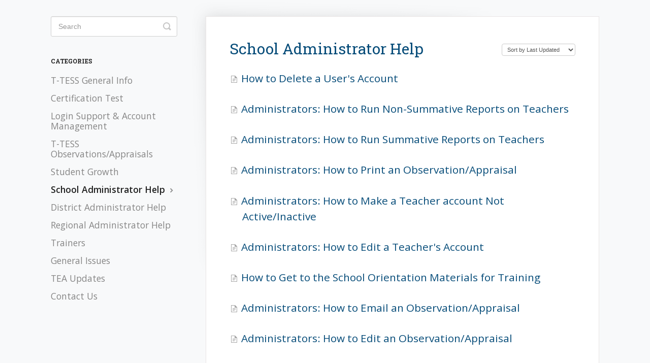

--- FILE ---
content_type: text/html; charset=utf-8
request_url: https://t-tess.helpscoutdocs.com/category/411-school-administrator-help
body_size: 3784
content:


<!DOCTYPE html>
<html>
    
<head>
    <meta charset="utf-8"/>
    <title>School Administrator Help - T-TESS</title>
    <meta name="viewport" content="width=device-width, maximum-scale=1"/>
    <meta name="apple-mobile-web-app-capable" content="yes"/>
    <meta name="format-detection" content="telephone=no">
    <meta name="description" content="FAQs and Support Documents for Teach for Texas entation"/>
    <meta name="author" content="Region 13 ESC"/>
    <link rel="canonical" href="https://t-tess.helpscoutdocs.com/category/411-school-administrator-help"/>
    

    
        <link rel="stylesheet" href="//d3eto7onm69fcz.cloudfront.net/assets/stylesheets/launch-1769016909001.css">
    
    <style>
        body { background: #f8f9fa; }
        .navbar .navbar-inner { background: #4381b5; }
        .navbar .nav li a, 
        .navbar .icon-private-w  { color: #6a6868; }
        .navbar .brand, 
        .navbar .nav li a:hover, 
        .navbar .nav li a:focus, 
        .navbar .nav .active a, 
        .navbar .nav .active a:hover, 
        .navbar .nav .active a:focus  { color: #080808; }
        .navbar a:hover .icon-private-w, 
        .navbar a:focus .icon-private-w, 
        .navbar .active a .icon-private-w, 
        .navbar .active a:hover .icon-private-w, 
        .navbar .active a:focus .icon-private-w { color: #080808; }
        #serp-dd .result a:hover,
        #serp-dd .result > li.active,
        #fullArticle strong a,
        #fullArticle a strong,
        .collection a,
        .contentWrapper a,
        .most-pop-articles .popArticles a,
        .most-pop-articles .popArticles a:hover span,
        .category-list .category .article-count,
        .category-list .category:hover .article-count { color: #4381b5; }
        #fullArticle, 
        #fullArticle p, 
        #fullArticle ul, 
        #fullArticle ol, 
        #fullArticle li, 
        #fullArticle div, 
        #fullArticle blockquote, 
        #fullArticle dd, 
        #fullArticle table { color:#585858; }
    </style>
    
        <link rel="stylesheet" href="//s3.amazonaws.com/helpscout.net/docs/assets/58b43b832c7d3a576d3587ad/attachments/68ae21d23188f21d59514585/style.css">
    
    <link rel="apple-touch-icon-precomposed" href="//d3eto7onm69fcz.cloudfront.net/assets/ico/touch-152.png">
    <link rel="shortcut icon" type="image/png" href="//d33v4339jhl8k0.cloudfront.net/docs/assets/58b43b832c7d3a576d3587ad/images/663a9cc05027f87fcc6be528/favicon-(4).ico">
    <!--[if lt IE 9]>
    
        <script src="//d3eto7onm69fcz.cloudfront.net/assets/javascripts/html5shiv.min.js"></script>
    
    <![endif]-->
    
        <script type="application/ld+json">
        {"@context":"https://schema.org","@type":"WebSite","url":"https://t-tess.helpscoutdocs.com","potentialAction":{"@type":"SearchAction","target":"https://t-tess.helpscoutdocs.com/search?query={query}","query-input":"required name=query"}}
        </script>
    
        <script type="application/ld+json">
        {"@context":"https://schema.org","@type":"BreadcrumbList","itemListElement":[{"@type":"ListItem","position":1,"name":"T-TESS","item":"https://t-tess.helpscoutdocs.com"},{"@type":"ListItem","position":2,"name":"T-TESS Support","item":"https://t-tess.helpscoutdocs.com/collection/1-t-tess-support"},{"@type":"ListItem","position":3,"name":"School Administrator Help","item":"https://t-tess.helpscoutdocs.com/category/411-school-administrator-help"}]}
        </script>
    
    
        <link rel="stylesheet" href="https://cdnjs.cloudflare.com/ajax/libs/font-awesome/6.5.2/css/all.min.css">


    
</head>
    
    <body>
        
<header id="mainNav" class="navbar">
    <div class="navbar-inner">
        <div class="container-fluid">
            <a class="brand" href="/">
            
                <span>T-TESS</span>
            
            </a>
            
                <button type="button" class="btn btn-navbar" data-toggle="collapse" data-target=".nav-collapse">
                    <span class="sr-only">Toggle Navigation</span>
                    <span class="icon-bar"></span>
                    <span class="icon-bar"></span>
                    <span class="icon-bar"></span>
                </button>
            
            <div class="nav-collapse collapse">
                <nav role="navigation"><!-- added for accessibility -->
                <ul class="nav">
                    
                    
                        
                            <li  class="active"  id="t-tess-support"><a href="/collection/1-t-tess-support">T-TESS Support  <b class="caret"></b></a></li>
                        
                            <li  id="t-tess-refresh"><a href="/collection/1000-t-tess-refresh">T-TESS Refresh  <b class="caret"></b></a></li>
                        
                    
                    
                        <li id="contact"><a href="#" class="contactUs" onclick="window.Beacon('open')">Contact</a></li>
                        <li id="contactMobile"><a href="#" class="contactUs" onclick="window.Beacon('open')">Contact</a></li>
                    
                </ul>
                </nav>
            </div><!--/.nav-collapse -->
        </div><!--/container-->
    </div><!--/navbar-inner-->
</header>
        <section id="contentArea" class="container-fluid">
            <div class="row-fluid">
                <section id="main-content" class="span9">
                    <div class="contentWrapper">
                        
    <hgroup id="categoryHead">
        <h1>School Administrator Help</h1>
        <p class="descrip"></p>
        <div class="sort">
             

<form action="/category/411-school-administrator-help" method="GET" >
    
                <select name="sort" id="sortBy" title="sort-by" onchange="this.form.submit();" aria-label="Page reloads on selection">
                    
                        <option value="" >Sort by Default</option>
                    
                        <option value="name" >Sort A-Z</option>
                    
                        <option value="popularity" >Sort by Popularity</option>
                    
                        <option value="updatedAt"  selected="selected">Sort by Last Updated</option>
                    
                </select>
            
</form>

        </div>
    </hgroup><!--/categoryHead-->

    
        <ul class="articleList">
            
                <li><a href="/article/261-how-to-delete-a-users-account"><i class="icon-article-doc"></i><span>How to Delete a User&#x27;s Account</span></a></li>
            
                <li><a href="/article/422-school-administrator-how-to-run-non-summative-reports-on-teachers"><i class="icon-article-doc"></i><span>Administrators: How to Run Non-Summative Reports on Teachers</span></a></li>
            
                <li><a href="/article/246-school-administrator-how-to-run-summative-reports-on-teachers"><i class="icon-article-doc"></i><span>Administrators: How to Run Summative Reports on Teachers</span></a></li>
            
                <li><a href="/article/226-school-administrator-how-to-print-an-observation"><i class="icon-article-doc"></i><span>Administrators: How to Print an Observation/Appraisal</span></a></li>
            
                <li><a href="/article/264-school-administrator-how-to-make-a-user-inactive-active"><i class="icon-article-doc"></i><span>Administrators: How to Make a Teacher account Not Active/Inactive</span></a></li>
            
                <li><a href="/article/265-school-administrator-how-to-edit-a-teachers-account"><i class="icon-article-doc"></i><span>Administrators: How to Edit a Teacher&#x27;s Account</span></a></li>
            
                <li><a href="/article/648-how-to-get-to-the-school-orientation-materials-for-training"><i class="icon-article-doc"></i><span>How to Get to the School Orientation Materials for Training</span></a></li>
            
                <li><a href="/article/257-school-administrator-how-to-email-an-observation-appraisal"><i class="icon-article-doc"></i><span>Administrators: How to Email an Observation/Appraisal</span></a></li>
            
                <li><a href="/article/227-school-administrator-how-to-edit-an-observation-appraisal"><i class="icon-article-doc"></i><span>Administrators: How to Edit an Observation/Appraisal</span></a></li>
            
                <li><a href="/article/238-how-to-delete-an-observation"><i class="icon-article-doc"></i><span>How to Delete an Observation</span></a></li>
            
                <li><a href="/article/233-school-administrator-how-to-get-to-teacher-observations-appraisals"><i class="icon-article-doc"></i><span>Administrators: How to Get to Teacher Observations/Appraisals</span></a></li>
            
                <li><a href="/article/258-school-administrator-how-to-view-teacher-observations"><i class="icon-article-doc"></i><span>Administrators: How to View Teacher Observations</span></a></li>
            
                <li><a href="/article/224-administrators-how-to-add-teachers-to-the-t-tess-website"><i class="icon-article-doc"></i><span>Administrators: How to Add Teachers to the T-TESS Website</span></a></li>
            
                <li><a href="/article/220-user-roles-and-access"><i class="icon-article-doc"></i><span>User Roles and Access</span></a></li>
            
        </ul><!--/articleList-->

        
    

                    </div><!--/contentWrapper-->
                    
                </section><!--/content-->
                <aside id="sidebar" class="span3">
                 

<form action="/search" method="GET" id="searchBar" class="sm" autocomplete="off">
    
                    <input type="hidden" name="collectionId" value="58b446782c7d3a576d358810"/>
                    <input type="text" name="query" title="search-query" class="search-query" placeholder="Search" value="" aria-label="Search" />
                    <button type="submit">
                        <span class="sr-only">Toggle Search</span>
                        <i class="icon-search"></i>
                    </button>
                    <div id="serp-dd" style="display: none;" class="sb">
                        <ul class="result">
                        </ul>
                    </div>
                
</form>

                
                    <h3>Categories</h3>
                    <ul class="nav nav-list">
                    
                        
                            <li ><a href="/category/416-t-tess-general-info">T-TESS General Info  <i class="icon-arrow"></i></a></li>
                        
                    
                        
                            <li ><a href="/category/415-certification-test">Certification Test  <i class="icon-arrow"></i></a></li>
                        
                    
                        
                            <li ><a href="/category/414-login-help-account-management">Login Support &amp; Account Management  <i class="icon-arrow"></i></a></li>
                        
                    
                        
                            <li ><a href="/category/413-t-tess-observationsappraisals">T-TESS Observations/Appraisals  <i class="icon-arrow"></i></a></li>
                        
                    
                        
                            <li ><a href="/category/419-student-growth">Student Growth  <i class="icon-arrow"></i></a></li>
                        
                    
                        
                            <li  class="active" ><a href="/category/411-school-administrator-help">School Administrator Help  <i class="icon-arrow"></i></a></li>
                        
                    
                        
                            <li ><a href="/category/410-district-administrator-help">District Administrator Help  <i class="icon-arrow"></i></a></li>
                        
                    
                        
                            <li ><a href="/category/978-regional-administrator-help">Regional Administrator Help  <i class="icon-arrow"></i></a></li>
                        
                    
                        
                            <li ><a href="/category/409-trainers">Trainers  <i class="icon-arrow"></i></a></li>
                        
                    
                        
                            <li ><a href="/category/412-general-issues">General Issues  <i class="icon-arrow"></i></a></li>
                        
                    
                        
                            <li ><a href="/category/825-tea-updates">TEA Updates  <i class="icon-arrow"></i></a></li>
                        
                    
                        
                            <li ><a href="/category/4-contact-us">Contact Us  <i class="icon-arrow"></i></a></li>
                        
                    
                    </ul>
                
                </aside><!--/span-->
            </div><!--/row-->
            <div id="noResults" style="display:none;">No results found</div>
            <footer>
                

<p>&copy;
    
        <a href="https://teachfortexas.org/">Region 13 ESC</a>
    
    2026. <span>Powered by <a rel="nofollow noopener noreferrer" href="https://www.helpscout.com/docs-refer/?co=Region+13+ESC&utm_source=docs&utm_medium=footerlink&utm_campaign=Docs+Branding" target="_blank">Help Scout</a></span>
    
        
    
</p>

            </footer>
        </section><!--/.fluid-container-->
        
            

<script id="beaconLoader" type="text/javascript">!function(e,t,n){function a(){var e=t.getElementsByTagName("script")[0],n=t.createElement("script");n.type="text/javascript",n.async=!0,n.src="https://beacon-v2.helpscout.net",e.parentNode.insertBefore(n,e)}if(e.Beacon=n=function(t,n,a){e.Beacon.readyQueue.push({method:t,options:n,data:a})},n.readyQueue=[],"complete"===t.readyState)return a();e.attachEvent?e.attachEvent("onload",a):e.addEventListener("load",a,!1)}(window,document,window.Beacon||function(){});</script>
<script type="text/javascript">window.Beacon('init', '1f3873a7-df2c-487d-98d5-dff46662b1aa')</script>

<script type="text/javascript">
    function hashChanged() {
        var hash = window.location.hash.substring(1); 
        if (hash === 'contact') {
            window.Beacon('open')
        }
    }

    if (window.location.hash) {
        hashChanged()
    }

    window.onhashchange = function () {
        hashChanged()
    }

    window.addEventListener('hashchange', hashChanged, false);

</script>

        
        
    <script src="//d3eto7onm69fcz.cloudfront.net/assets/javascripts/app4.min.js"></script>

<script>
// keep iOS links from opening safari
if(("standalone" in window.navigator) && window.navigator.standalone){
// If you want to prevent remote links in standalone web apps opening Mobile Safari, change 'remotes' to true
var noddy, remotes = false;
document.addEventListener('click', function(event) {
noddy = event.target;
while(noddy.nodeName !== "A" && noddy.nodeName !== "HTML") {
noddy = noddy.parentNode;
}

if('href' in noddy && noddy.href.indexOf('http') !== -1 && (noddy.href.indexOf(document.location.host) !== -1 || remotes)){
event.preventDefault();
document.location.href = noddy.href;
}

},false);
}
</script>
        
    </body>
</html>

--- FILE ---
content_type: text/css
request_url: https://s3.amazonaws.com/helpscout.net/docs/assets/58b43b832c7d3a576d3587ad/attachments/68ae21d23188f21d59514585/style.css
body_size: 3830
content:
/* Import Google Font */
@import url("https://fonts.googleapis.com/css2?family=Roboto+Slab:wght@400;700&family=Open+Sans:wght@400;600&display=swap");

#mainNav {
  display: none;
}

body {
  font-family: "Open Sans", sans-serif;
  color: #212529 !important;
  font-size: 1rem;
}

#fullArticle h1,
#fullArticle h2,
#fullArticle h3,
#fullArticle h4,
#fullArticle h5,
#fullArticle h6,
h1,
h2,
h3,
h4,
h5,
h6 {
  font-family: "Roboto Slab", serif;
  color: #064c79;
}

#fullArticle,
#fullArticle p,
#fullArticle ul,
#fullArticle ol,
#fullArticle li,
#fullArticle div,
#fullArticle blockquote,
#fullArticle dd,
#fullArticle table {
  color: #212529;
  font-size: 1rem;
}

#serp-dd .result a:hover,
#serp-dd .result > li.active,
#fullArticle strong a,
#fullArticle a strong,
.collection a,
.contentWrapper a,
.most-pop-articles .popArticles a,
.most-pop-articles .popArticles a:hover span,
.category-list .category .article-count,
.category-list .category:hover .article-count {
  color: #064c79;
}

/* Base table */
table {
  border-collapse: collapse; /* merge borders into single lines */
  width: 100%;
  border: 1px solid #585858; /* outer border */
}

/* Table header */
th {
  background-color: #064c79;
  color: #ffffff;
  text-align: left;
  padding: 8px;
}

/* Table cells */
td {
  padding: 8px;
  border: 1px solid #585858;
}

/* Striped effect */
tr:nth-child(even) {
  background-color: #f2f2f2; /* light gray stripe */
}

tr:nth-child(odd) {
  background-color: #ffffff; /* white stripe */
}

/* Custom Cards */
/* Component variables */
:root {
  --ttsc-navy: #064c79;
  --ttsc-light-blue: #a7c1e5;
  --ttsc-border: #e0e0e0;
  --ttsc-card-bg: var(--ttsc-light-blue);
  --ttsc-radius: 0.75rem;
}

/* Box-sizing limited to component */
.ttsc-cards,
.ttsc-cards * {
  box-sizing: border-box;
}

/* Responsive grid */
.ttsc-cards {
  display: grid;
  grid-template-columns: repeat(auto-fit, minmax(160px, 1fr));
  gap: 1rem;
  margin: 1.5rem 0;
  align-items: stretch;
  font-family: inherit;
}

/* Whole card is now the link */
.ttsc-card {
  display: flex;
  flex-direction: column;
  align-items: center;
  justify-content: center;
  min-height: 100px;
  padding: 1rem;
  border: 1px solid var(--ttsc-border);
  background: var(--ttsc-card-bg);
  border-radius: var(--ttsc-radius);
  text-align: center;
  text-decoration: none !important; /* remove underline */
  color: var(--ttsc-navy) !important;
  font-weight: 600;
  transition: transform 180ms ease, box-shadow 180ms ease, background 180ms ease;
  box-shadow: 0 2px 6px rgba(6, 76, 121, 0.06);
}

/* Hover / focus lift */
.ttsc-card:hover,
.ttsc-card:focus {
  transform: translateY(-6px);
  box-shadow: 0 10px 22px rgba(6, 76, 121, 0.12);
  background: #91aed7; /* darker shade */
  text-decoration: none !important; /* ensure no underline on hover */
}

/* Icon circle */
.ttsc-card__icon {
  width: 72px; /* larger */
  height: 72px; /* larger */
  display: inline-flex;
  align-items: center;
  justify-content: center;
  border-radius: 999px;
  font-size: 1.75rem; /* larger */
  margin-bottom: 0.75rem;
  background: rgba(255, 255, 255, 0.4);
  color: var(--ttsc-navy) !important; /* ensure navy */
}

/* Title */
.ttsc-card__title {
  word-break: break-word;
  max-width: 100%;
  font-size: 1rem;
  line-height: 1.25;
}

/* Keyboard focus ring */
.ttsc-card:focus-visible {
  outline: 3px solid var(--ttsc-navy);
  outline-offset: 2px;
  border-radius: var(--ttsc-radius);
}

/* Small screen tweak */
@media (max-width: 360px) {
  .ttsc-card {
    padding: 0.9rem;
    min-height: 110px;
  }
  .ttsc-card__icon {
    width: 60px;
    height: 60px;
    font-size: 1.4rem;
  }
}
